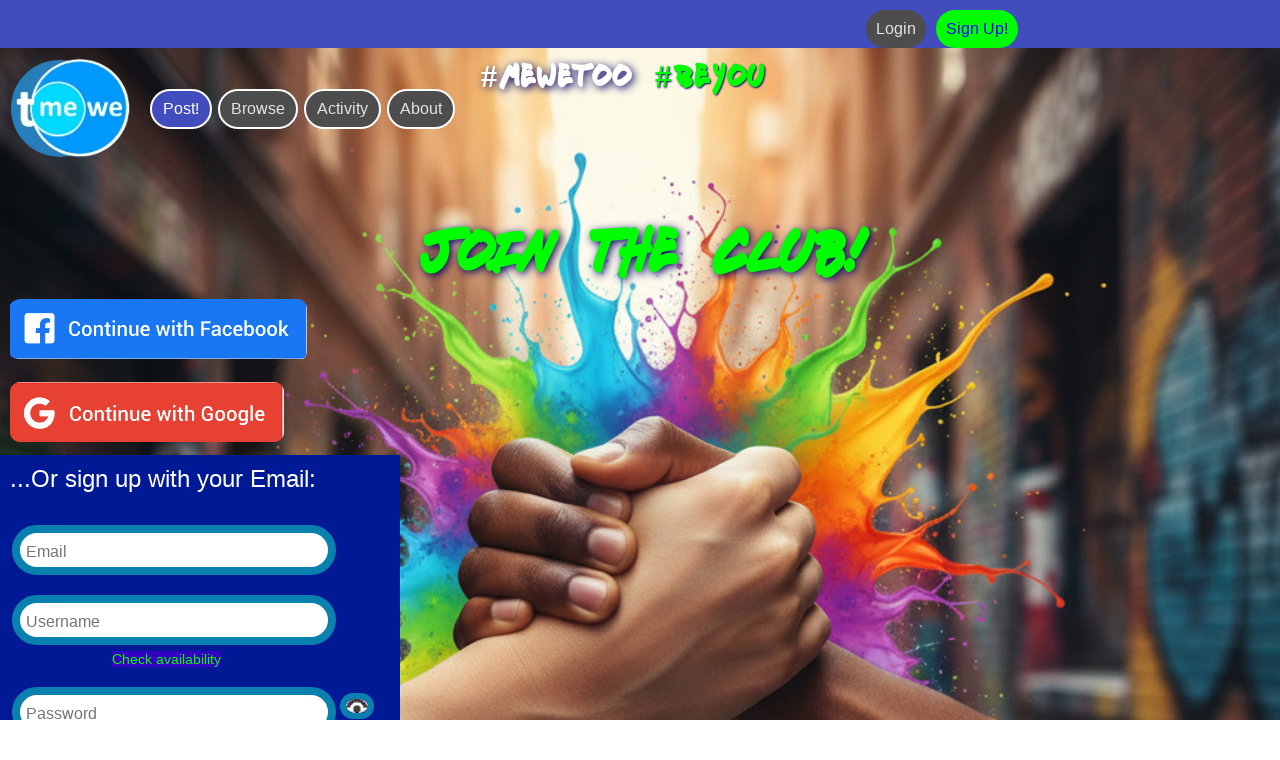

--- FILE ---
content_type: text/html; charset=UTF-8
request_url: https://www.mewetoo.com/?morep=2706-11326
body_size: 12048
content:

                               	
<!DOCTYPE html>
<html lang="en">
<head>
<meta http-equiv="Content-Type" content="text/html; charset=utf-8">
<meta name="generator" content="UltimateWB" />
<title>Me We Too - Find out who's like you! #mewetoo Create mini polls! | Connect with people on the little things...and the big things!</title>
<meta name="description" content="Join the club! Me We Too is a social networking app/website where you can connect with people on the little things...and the big things! find out who&#039;s like you! Post your thoughts, interests, experiences, likes, dislikes, and share about yourself.  Be you!  Vote &quot;me too&quot;, &quot;not me&quot;, or &quot;hmm&quot; and reply to member posts. Create your very own mini polls!"  />
<meta name="keywords" content="post,share,find out who&#039;s like you, me too, we too,me we too, social networking, find friends, find people with similar likes,mewetoo,mewe,metoo,be you,create poll,mini poll" /><meta http-equiv="X-UA-Compatible" content="IE=edge" >
<meta name="viewport" content="initial-scale=1" />
<link rel="shortcut icon" href="/favicon.ico"> 
<link rel="icon" type="image/ico" href="/favicon.ico">
<link media="screen" rel="stylesheet" href="/css/colorbox.css"/>
<script type="text/javascript" src="/js/jquery.min.js"></script>
<script type="text/javascript" src="/js/jquery.colorbox.js"></script>
<link href="/css/styles.css.php?stylesheetid=14&thl=none&thw=&thh=&thr=" rel="stylesheet" type="text/css" />
<script type="text/javascript" src="/js/menu.js.php?stylesheetid=14"></script>
<link rel="preload" href="/images/mewetoo-jointheclub45.webp" as="image">
 <meta property="og:url" content="https://www.mewetoo.com"> 
 <meta property="og:title" content="Me We Too - Find out who&#039;s like you! #mewetoo Create mini polls! | Connect with people on the little things...and the big things!"> 
 <meta property="og:image" content="https://www.mewetoo.com/images/mewetoo-logo.png">
 <meta property="og:type" content="mewetoo:shares">   
 <meta property="og:description" content="Join the club! Me We Too is a social networking app/website where you can connect with people on the little things...and the big things! find out who&#039;s like you! Post your thoughts, interests, experiences, likes, dislikes, and share about yourself.  Be you!  Vote &quot;me too&quot;, &quot;not me&quot;, or &quot;hmm&quot; and reply to member posts. Create your very own mini polls!">   

<meta property="fb:app_id" content="458583364157506" />         </head>
<body>
    		 <div id="container" class="container">
<div class="wrapper">
<div class="page">
<div class="headerwrapper"> 
<div class="header">
		 		 
<div class="top_content">
<div class="headertext">
		 <div class="floatleft clearboth width100 logintoph" style="margin-top: -10px;">
<div class="padding10">
<div class="expanddiv expandmargintop10" style="width: 80%; float: left; text-align: right;">
<div style="float: right;"><a href="/login"><div class="toploginbutton">Login</div></a>
<a href="/index"><div class="topsignupbutton">Sign Up!</div></a> 
 </div>
<link href="/css/hstyles.css.php" rel="stylesheet" type="text/css" />    					</div>
</div>
</div>
<div class="floatleft clearboth width100 bggrad">
<div class="floatleft expanddiv padding10">
<div style="text-align: center;"><a title="Me We Too" href="/"><picture><source srcset="/images/mewetoo-logo2.webp" type="image/webp"><img class="interactiveimg" title="Me We Too" src="/images/mewetoo-logo2.png" alt="Me We Too" width="120" height="100"></picture></a></div>
</div>
<div class="floatleft expanddiv padding10 expandmargintop10" style="margin-top: 45px;"><div id="menuwrapper" class="menuwrapper">
<div id="menu" class="menu">
	  <div id="ultmenu" class="solidblockmenu">
            <ul>			  <li><span id="menuleft2" class="menuleft2"></span></li>			                <li><a class="css101 selected" 
			  href="/index"  >			  
			  <span class="css101 selected">Post!</span></a></li>
			                <li><a class="css8 " 
			  href="/posts"  rel='menu8'>			  
			  <span class="css8 ">Browse</span></a></li>
			                <li><a class="css9 " 
			  href="/my-profile"  rel='menu9'>			  
			  <span class="css9 ">Activity</span></a></li>
			                <li><a class="css88 " 
			  href="/about"  rel='menu88'>			  
			  <span class="css88 ">About</span></a></li>
			  <li><span id="menuright2" class="menuright2"></span></li>			              </ul>
      </div>
	</div><div style="clear: both"></div></div></div>
<div class="floatleft expanddiv padding10 expandcenterdiv font32" style="color: #ffffff; text-shadow: 2px 2px 8px #000065; font-family: fresh_markerregular; letter-spacing: 4px; font-weight: bold;">#mewetoo <span style="color: #00ff00; text-shadow: 1px 1px 2px #000065;">#BeYou</span></div>
</div>		 </div>
		 </div>
		 <div style="clear: both"></div>
</div></div><div class="topmainadd"></div><div class="toptextfullwrapper"> 
<div class="toptextfull">
<div class="pagetext">
<div class="width100 clearboth floatleft">
<!--<p>-->    					<!--</p>-->
<div class="width100 clearboth floatleft bg1">
<div class="width100 font60" style="text-align: center; color: #00ff00; text-shadow: 2px 2px 8px #000065; margin-top: 40px; marign-bottom: 40px; font-style: italic; font-family: fresh_markerregular; letter-spacing: 4px; font-weight: bold;">Join the Club!</div>
<div class="indexleft expanddiv expandcenterdiv">
<div class="floatleft clearleft"><div class="floatleft clearboth width100">
<div class="floatleft padding10">	   <a class='fblogin' href="/fblogincallback1.php"><img src="/images/continue-with-facebook-button.png" alt="Login with Facebook" width="297" height="60"></a>
</div>
<div class="floatleft padding10"><a class='glogin' href='https://accounts.google.com/o/oauth2/auth?response_type=code&redirect_uri=https%3A%2F%2Fwww.mewetoo.com&client_id=811242608339.apps.googleusercontent.com&scope=https%3A%2F%2Fwww.googleapis.com%2Fauth%2Fuserinfo.profile+https%3A%2F%2Fwww.googleapis.com%2Fauth%2Fuserinfo.email&access_type=offline&approval_prompt=force'><img src='/images/continue-with-google-button.png' alt='Login with Facebook' width='274' height='60'></a></div>
</div>
<div class="floatleft clearboth width100" style="background-color: #001994;">
<div class="padding10 font24">...Or sign up with your Email:</div>
</div>					</div>
<div class="floatleft clearleft registerbox">            <div class="msg"></div>
			<div class="msg2"></div>
					<form name="register" id="register" method="post" action="">
				<input type="hidden" value="yes" id="sendreg" name="sendreg" />

			        <label><div class="field"> 
		 <div class="fieldrow">
		 		  <input placeholder="Email" name="memberfield1input" id="memberfield1input" type="text" value="" style="width:100%;max-width:300px;" />
		  	
		
					</div></div></label>
				<a name='username'></a>        <label><div class="field"> 
		 <div class="fieldrow">
		 		  <input placeholder="Username" name="memberfield2input" id="memberfield2input" type="text" value="" style="width:100%;max-width:300px;" onKeyUp="this.value=this.value.replace(/['&''%''*''@''!''<''>''('')''#''~''$''^''?''-''.'','':''/''\'';''`''=''+''|''[']/g,'')"/>
		  <div class='checkavailability'><a href='#/' onclick='ajaxFunction()'>Check availability</a></div><div id='usernamecheckdiv' class='msg'></div>	
		
					</div></div></label>
				        <label><div class="field"> 
		 <div class="fieldrow">
		 		  <input class="psinput" placeholder="Password" name="memberfield3input" id="memberfield3input" type="password" value="" style="width:100%;max-width:300px;" />
		  <i class="psicon" onclick="showps('memberfield3input','psicon')"><img src="/images/showicon.png" id="psicon" alt="Show Password" width="22" height="14"></i>	
		
					</div></div></label>
				        <label><div class="field"> 
		 <div class="fieldrow">
		 		 <select name="memberfield20input[]" id="memberfield20input"  >
			 <option value="">Select</option>
			  <option value="Afrikaans" >Afrikaans</option>
  <option value="Albanian" >Albanian</option>
  <option value="Amharic" >Amharic</option>
  <option value="Arabic" >Arabic</option>
  <option value="Armenian" >Armenian</option>
  <option value="Azeerbaijani" >Azeerbaijani</option>
  <option value="Basque" >Basque</option>
  <option value="Belarusian" >Belarusian</option>
  <option value="Bengali" >Bengali</option>
  <option value="Bosnian" >Bosnian</option>
  <option value="Bulgarian" >Bulgarian</option>
  <option value="Catalan" >Catalan</option>
  <option value="Cebuano" >Cebuano</option>
  <option value="Chinese (Simplified)" >Chinese (Simplified)</option>
  <option value="Chinese (Traditional)" >Chinese (Traditional)</option>
  <option value="Corsican" >Corsican</option>
  <option value="Croatian" >Croatian</option>
  <option value="Czech" >Czech</option>
  <option value="Danish" >Danish</option>
  <option value="Dutch" >Dutch</option>
  <option value="English" selected>English</option>
  <option value="Esperanto" >Esperanto</option>
  <option value="Estonian" >Estonian</option>
  <option value="Finnish" >Finnish</option>
  <option value="French" >French</option>
  <option value="Frisian" >Frisian</option>
  <option value="Galician" >Galician</option>
  <option value="Georgian" >Georgian</option>
  <option value="German" >German</option>
  <option value="Greek" >Greek</option>
  <option value="Gujarati" >Gujarati</option>
  <option value="Haitian Creole" >Haitian Creole</option>
  <option value="Hausa" >Hausa</option>
  <option value="Hawaiian" >Hawaiian</option>
  <option value="Hebrew" >Hebrew</option>
  <option value="Hindi" >Hindi</option>
  <option value="Hmong" >Hmong</option>
  <option value="Hungarian" >Hungarian</option>
  <option value="Icelandic" >Icelandic</option>
  <option value="Igbo" >Igbo</option>
  <option value="Indonesian" >Indonesian</option>
  <option value="Irish" >Irish</option>
  <option value="Italian" >Italian</option>
  <option value="Japanese" >Japanese</option>
  <option value="Javanese" >Javanese</option>
  <option value="Kannada" >Kannada</option>
  <option value="Kazakh" >Kazakh</option>
  <option value="Khmer" >Khmer</option>
  <option value="Korean" >Korean</option>
  <option value="Kurdish" >Kurdish</option>
  <option value="Kyrgyz" >Kyrgyz</option>
  <option value="Lao" >Lao</option>
  <option value="Latin" >Latin</option>
  <option value="Latvian" >Latvian</option>
  <option value="Lithuanian" >Lithuanian</option>
  <option value="Luxembourgish" >Luxembourgish</option>
  <option value="Macedonian" >Macedonian</option>
  <option value="Malagasy" >Malagasy</option>
  <option value="Malay" >Malay</option>
  <option value="Malayalam" >Malayalam</option>
  <option value="Maltese" >Maltese</option>
  <option value="Maori" >Maori</option>
  <option value="Marathi" >Marathi</option>
  <option value="Mongolian" >Mongolian</option>
  <option value="Myanmar (Burmese)" >Myanmar (Burmese)</option>
  <option value="Nepali" >Nepali</option>
  <option value="Norwegian" >Norwegian</option>
  <option value="Nyanja (Chichewa)" >Nyanja (Chichewa)</option>
  <option value="Pashto" >Pashto</option>
  <option value="Persian (Farsi)" >Persian (Farsi)</option>
  <option value="Polish" >Polish</option>
  <option value="Portuguese" >Portuguese</option>
  <option value="Punjabi" >Punjabi</option>
  <option value="Romanian" >Romanian</option>
  <option value="Russian" >Russian</option>
  <option value="Samoan" >Samoan</option>
  <option value="Scots Gaelic" >Scots Gaelic</option>
  <option value="Serbian" >Serbian</option>
  <option value="Sesotho" >Sesotho</option>
  <option value="Shona" >Shona</option>
  <option value="Sindhi" >Sindhi</option>
  <option value="Sinhala (Sinhalese)" >Sinhala (Sinhalese)</option>
  <option value="Slovak" >Slovak</option>
  <option value="Slovenian" >Slovenian</option>
  <option value="Somali" >Somali</option>
  <option value="Spanish" >Spanish</option>
  <option value="Sundanese" >Sundanese</option>
  <option value="Swahili" >Swahili</option>
  <option value="Swedish" >Swedish</option>
  <option value="Tagalog" >Tagalog</option>
  <option value="Tajik" >Tajik</option>
  <option value="Tamil" >Tamil</option>
  <option value="Telugu" >Telugu</option>
  <option value="Thai" >Thai</option>
  <option value="Turkish" >Turkish</option>
  <option value="Ukrainian" >Ukrainian</option>
  <option value="Urdu" >Urdu</option>
  <option value="Uzbek" >Uzbek</option>
  <option value="Vietnamese" >Vietnamese</option>
  <option value="Welsh" >Welsh</option>
  <option value="Xhosa" >Xhosa</option>
  <option value="Yiddish" >Yiddish</option>
  <option value="Yoruba" >Yoruba</option>
  <option value="Zulu" >Zulu</option>
 
			 </select>
		    	
		
					</div></div></label>
								 <label><div class="field nospam">
<div class="subtext1">
Leave this empty:</div>
<div class="subtext2">
<input type="text" name="url" id="url" /></div>
</div></label>
<script type="text/javascript">
if(typeof showps != 'function'){
function showps(id,val) {
  var a = document.getElementById(id);
  var b = document.getElementById(val);
  if (a.type == "password") {
    a.type = "text";
    b.src = "/images/hideicon.png";
  } else {
    a.type = "password";
    b.src = "/images/showicon.png";
  }
}}

if(typeof showps2 != 'function'){
function showps2(id,id2) {
  var x = document.getElementById(id);
  if (x.type === "password") {
    x.type = "text";
  } else {
    x.type = "password";
  }
  
  if (id2!='') {
  var y = document.getElementById(id2);
  if (y.type === "password") {
    y.type = "text";
  } else {
    y.type = "password";
  }
}  
  }
}
</script>
		<br>
		<div class="fieldrow" id="registersubmitbutton">
 <input type="submit" name="registersubmit" class="formbutton" value=" Sign Up! " onclick="return checkform7();this.disabled=true;"/>
			</div>
			</form>
<script language="javascript" type="text/javascript">
	function ajaxFunction(){
	var ajaxRequest;  
	try{
		ajaxRequest = new XMLHttpRequest();
	} catch (e){
		try{
			ajaxRequest = new ActiveXObject("Msxml2.XMLHTTP");
		} catch (e) {
			try{
				ajaxRequest = new ActiveXObject("Microsoft.XMLHTTP");
			} catch (e){
				alert("Your browser broke!");
				return false;
			}
		}
	}
	ajaxRequest.onreadystatechange = function(){
		if(ajaxRequest.readyState == 4){
			var ajaxDisplay = document.getElementById('usernamecheckdiv');
			ajaxDisplay.innerHTML = ajaxRequest.responseText;
		}
				 if(ajaxRequest.readyState==1||ajaxRequest.readyState==2||ajaxRequest.readyState==3)
	 {
		 document.getElementById('usernamecheckdiv').innerHTML='<img src="/images/loading2.gif" border="0" />';
	 } 	}
	var username = document.getElementById('memberfield2input').value;
	var queryString = "?username=" + encodeURIComponent(username);
	ajaxRequest.open("GET", "/checkusername.php" + queryString, true);
	ajaxRequest.send(null); 
}

function checkform7(){
	if (document.getElementById("memberfield1input").value.trim() == "") 
		 {
		 	alert("Please enter Email");
			document.getElementById("memberfield1input").style.backgroundColor="#CCFFFF";
			document.getElementById("memberfield1input").focus()
			return false;
		 }
		 	if (document.getElementById("memberfield2input").value.trim() == "") 
		 {
		 	alert("Please enter Username");
			document.getElementById("memberfield2input").style.backgroundColor="#CCFFFF";
			document.getElementById("memberfield2input").focus()
			return false;
		 }
		 		 if(document.getElementById("memberfield2input").length < 6) {
		 	alert("Username must be between 6 and 30 characters.");
			document.getElementById("memberfield2input").style.backgroundColor="#CCFFFF";
			document.getElementById("memberfield2input").focus()
			return false;
		 }
		 		 if(document.getElementById("memberfield2input").length > 30) {
		 	alert("Username must be between 6 and 30 characters.");
			document.getElementById("memberfield2input").style.backgroundColor="#CCFFFF";
			document.getElementById("memberfield2input").focus()
			return false;
		 }
		 	if (document.getElementById("memberfield3input").value.trim() == "") 
		 {
		 	alert("Please enter Password");
			document.getElementById("memberfield3input").style.backgroundColor="#CCFFFF";
			document.getElementById("memberfield3input").focus()
			return false;
		 }
		 		 if(document.getElementById("memberfield3input").length < 8) {
		 	alert("Password must be between 8-30 characters.");
			document.getElementById("memberfield3input").style.backgroundColor="#CCFFFF";
			document.getElementById("memberfield3input").focus()
			return false;
		 }
		 		 if(document.getElementById("memberfield3input").length > 30) {
		 	alert("Password must be between 8-30 characters.");
			document.getElementById("memberfield3input").style.backgroundColor="#CCFFFF";
			document.getElementById("memberfield3input").focus()
			return false;
		 }
		 		var emailfilter=/^\w+[\+\.\w-]*@([\w-]+\.)*\w+[\w-]*\.([a-z]{2,4}|\d+)$/i;
		var returnval=emailfilter.test(document.getElementById("memberfield1input").value.trim());
if (returnval==false){
alert("Please enter a valid email address.");
document.getElementById("memberfield1input").style.backgroundColor="#CCFFFF";
document.getElementById("memberfield1input").focus()
return false;
}
return true;
}
</script>
<div class="registerterms">By joining, you are indicating that you are at least 13 years old and have read and agree to the <a href="/terms-of-service.php" target="_blank" rel="noopener">Terms Of Service</a></div>
</div>
<div class="floatleft clearboth width100 margintop20"><div class="width100 clearboth floatleft">
<a href="https://play.google.com/store/apps/details?id=com.mewetoo" target="_blank" rel="noopener"><picture><source srcset="/images/get-it-on-google-play.webp" type="image/webp"><img style="padding: 10px; vertical-align: middle;" src="/images/get-it-on-google-play.png" alt="Get app on Google Play" width="170" height="64" loading="lazy"></picture></a> <a href="https://itunes.apple.com/us/app/me-we-too/id1225486114" target="_blank" rel="noopener"><picture><source srcset="/images/download-on-the-app-store.webp" type="image/webp"><img style="padding: 10px; vertical-align: middle;" src="/images/download-on-the-app-store.png" alt="Download app on the Apple store" width="170" height="73" loading="lazy"></picture></a></div>  					</div>
</div>
</div>
</div>
<div class="floatleft clearboth width100 font50" style="text-align: center; font-family: fresh_markerregular; letter-spacing: 4px; background-color: #000000; color: #0f6aa6; padding-top: 80px; padding-bottom: 40px;">Connect with people on the little things...</div>
<div class="width100 clearboth floatleft indexbg3" style="background-color: #000000;">
<div class="width60 expanddiv margintop20" style="margin: 0 auto; margin-top: 20px; margin-bottom: 20px;"><video width="100%" autoplay muted controls controlsList="nodownload" loading="lazy">
  <source src="/images/mewetoo-video.mp4" type="video/mp4">
<track src="/eng.vtt" kind="captions" srclang="en" label="English" default />
Your browser does not support the video tag.
</video>             					</div>
</div>
<div class="floatleft clearboth width100 font50" style="text-align: center; font-family: fresh_markerregular; letter-spacing: 4px; background-color: #000000; color: #0f6aa6; padding-top: 40px; padding-bottom: 40px;">...And the big things.</div>
<div class="width100 clearboth floatleft indexbg3">
<div class="width90 expanddiv indexright2" style="margin: 0 auto;">
<div class="padding20"><!--
<div class="indexpurple">Wonder if someone else experienced IT too?</div>
<div class="indexgreen">How many people do THAT the same way?</div>
<div class="indexpink">Who also thinks THIS?</div>
<div class="indexaqua">Likes THAT...</div>
<div class="indexgold">Believes THAT?</div>
<div class="indexblue">Enjoys doing THIS ..</div>-->
<div class="clearboth width100 font40" style="text-align: center; padding-top: 20px; font-style: italic; color: #0f6aa6;">Connect with members worldwide<br>&amp; make new friends!</div>
<div class="clearboth width100 font40 margintop20" style="font-family: fresh_markerregular; letter-spacing: 4px; text-align: center;">Find out who's like you<br>with user-generated mini polls...</div>
<div class="floatleft clearboth width100" style="text-align: center; margin: 0 auto; display: table;">
<div class="padding20"><picture><source srcset="/images/friends3.webp" type="image/webp"><img src="/images/friends3.jpg" alt="Friendship is born at that moment when one person says to another: What! You too? I thought I was the only one! -C.S. Lewis" width="500" height="375" loading="lazy"></picture></div>
</div>
</div>
</div>
</div>
<div><div class="floatleft clearboth width100">
<div class="floatleft">
<div class="floatleft clearboth width100 bginfo3 font40">
<div class="padding10" style="padding-top: 40px;">Share</div>
</div>
<div class="floatleft clearboth width100" style="font-size: 20px; text-align: center;">
<div class="padding20" style="padding-top: 15px; padding-bottom: 20px;">who you are, what's on your mind, what you're doing, what you like/don't like, events in your life, your opinions ...</div>
</div>
<div class="floatleft clearboth width100 paddingtop20 font40" style="text-align: center; padding-bottom: 20px;"><span style="color: #1f8cf1; font-style: italic;">Silly or serious, or just because.</span></div>
<div class="margintop20 floatleft clearboth width100 marginbottom20 bginfo">
<div class="floatleft width30 expanddiv" style="background-color: #ffffff; margin: 1%; border-radius: 25px;">
<div class="bginfo2 font40">Vote on Posts</div>
<div style="float: left; padding: 10px; font-size: 20px;"><img title="Vote Me Too on Me We Too!" src="/images/metooicon.jpg" alt="Vote Me Too on Me We Too!" width="35" height="35" loading="lazy">&nbsp;<span style="font-size: 20px;">Me Too</span> &rarr;&nbsp;<img title="Vote Me Too on Me We Too!" src="/images/metooicon2.jpg" alt="Vote Me Too on Me We Too!" width="35" height="35" loading="lazy"><br><br><img title="Vote Hmm on Me We Too!" src="/images/hmmicon.jpg" alt="Vote Hmm on Me We Too!" width="35" height="35" loading="lazy">&nbsp;<span style="font-size: 20px;">Hmm</span> &rarr;&nbsp;<img title="Vote Hmm on Me We Too!" src="/images/hmmicon2.jpg" alt="Vote Hmm on Me We Too!" width="35" height="35" loading="lazy"><br>when you're not sure/don't know, or half agree<br><br><img title="Vote Not Me on Me We Too!" src="/images/notmeicon.jpg" alt="Vote Not Me on Me We Too!" width="35" height="35" loading="lazy">&nbsp;<span style="font-size: 20px;">Not Me</span> &rarr;&nbsp;<img title="Vote Not Me on Me We Too!" src="/images/notmeicon2.jpg" alt="Vote Not Me on Me We Too!" width="35" height="35" loading="lazy"></div>
<div class="clearboth" style="margin: 0px auto; display: table; text-align: center; font-size: 20px;">After voting, you can find out who made the post, and who/how many voted what (usernames). Check your "We Circle" for your connections. Fan, friend, and message who you'd like.<br><br></div>
</div>
<div class="floatleft width30 expanddiv" style="background-color: #ffffff; margin: 1%; border-radius: 25px;">
<div class="bginfo2 font40">Reply to Posts</div>
<div style="float: left; padding: 10px; font-size: 20px;"><img title="Reply More" src="/images/moreicon.jpg" alt="Reply More" width="35" height="35" loading="lazy">&nbsp;<span style="font-size: 20px;">Post More</span><br><br><img title="Reply Related" src="/images/relatedicon.jpg" alt="Reply Related" width="35" height="35" loading="lazy">&nbsp;<span style="font-size: 20px;">Post Related</span><br><br><img title="Reply 
Opposite" src="/images/oppositeicon.jpg" alt="Reply Opposite" width="35" height="35" loading="lazy">&nbsp;<span style="font-size: 20px;">Post Opposite</span> <br><br><img title="Comment on Post" src="/images/commenticon.jpg" alt="Comment on Post" width="35" height="35" loading="lazy">&nbsp;<span style="font-size: 20px;">Comment<br><br></span></div>
</div>
<div class="floatleft width30 expanddiv" style="background-color: #ffffff; margin: 1%; border-radius: 25px;">
<div class="bginfo2 font40">Translate Posts</div>
<div style="float: left; padding: 10px; font-size: 20px;"><img src="/images/translate-icon.png" alt="translate" width="35" height="31" loading="lazy">&nbsp;= Translate button! You can choose your preferred language on sign up &amp; on your Edit Profile page. Just click on the translate button for posts you want translated to your preferred language.<br><br></div>
<div style="float: left; padding: 10px; font-size: 20px;">Download the app on <a href="https://play.google.com/store/apps/details?id=com.mewetoo" target="_blank" rel="noopener">Google Play</a> or the <a href="https://itunes.apple.com/us/app/me-we-too/id1225486114" target="_blank" rel="noopener">App Store</a> to use the Me We Too app in any of 104 languages!</div>
<div style="float: left; padding: 10px; font-size: 20px;">&nbsp;</div>
</div>
</div>
</div>
</div>					</div>
<p></p>
<div class="width100 clearboth floatleft margintop20">
<div class="indexright expanddiv margintop20"><div class="msg margintop20" style="font-size:24px">Login to post and vote!</div> 					</div>
<div class="indexbg2 expanddiv expandmargintop10" style="width: 44%; float: left; padding-left: 10px;"><div class="postssearch" style="padding-left:10px;margin-bottom:20px;">
<label>Search: <input type="text" name="searchval" id="searchval" value=""></label> 
<input class="formbutton padded" type="submit" name="searchbutton" id="searchbutton" value="Go" onclick="showpostscat1('','','0',document.getElementById('searchval').value)"></label>
<input class="formbutton2 padded" type="submit" name="searchbutton2" id="searchbutton2" value="Clear" onclick="showpostscat1('','','0','')">
</div>
<div class="postscat2">
<label>Category: &nbsp;<select name="cpcat1" id="cpcat1" onchange="showpostscat1('','',this.value,'')">
<option value="">All</option>
<option value="16">Arts & Humanities</option><option value="17">Beauty & Style</option><option value="18">Business & Finance</option><option value="19">Cars & Transportation</option><option value="20">Education & School</option><option value="21">Entertainment, Music, Radio</option><option value="22">Environment</option><option value="23">Family, Friends, Relationships, Dating</option><option value="24">Fears & Phobias</option><option value="25">Food & Drink</option><option value="26">Games & Recreation</option><option value="27">Health & Fitness</option><option value="28">Hobbies</option><option value="29">Home & Garden</option><option value="30">Internet</option><option value="31">Local Businesses</option><option value="32">News & Events</option><option value="33">Personal Habits & Traits</option><option value="34">Pets & Animals</option><option value="35">Philosophy</option><option value="36">Politics & Government</option><option value="37">Products</option><option value="38">Society & Culture</option><option value="39">Sports</option><option value="40">Technology</option><option value="41">Travel</option><option value="42">TV Shows & Movies</option><option value="43">Other, Miscellaneous</option></select></label></div>
<script>
function showpostscat1(pg,sortorder,cat,searchval) {
    var queryString = "/posts?postspg=" + pg + "&sortorder=" + sortorder + "&cpcat=" +cat + "&searchval=" +searchval;
    
    window.location.href=queryString;
}
</script><div class="floatleft clearboth width100" style="margin-top:20px;font-weight:bold;background-color:#007FD4;border-radius:25px;color:#ffffff;font-size:20px;margin-bottom:10px;"><div class="padding10">Random Posts...</div></div><div class="floatleft clearboth width95"><script language="javascript" type="text/javascript">
function updatepostvote(postid,type,pageid) {
var ajaxRequest;  
	try{
		ajaxRequest = new XMLHttpRequest();
	} catch (e){
		try{
			ajaxRequest = new ActiveXObject("Msxml2.XMLHTTP");
		} catch (e) {
			try{
				ajaxRequest = new ActiveXObject("Microsoft.XMLHTTP");
			} catch (e){
				alert("Your browser broke!");
				return false;
			}
		}
	}
	ajaxRequest.onreadystatechange = function(){
		if(ajaxRequest.readyState == 4){
			var ajaxDisplay = document.getElementById('voteiconsdiv-'+postid);
			ajaxDisplay.innerHTML = ajaxRequest.responseText;
			updatepostphoto(postid,pageid);
			
			if (pageid==60) {
			showpostfavs(postid,1);
showpostvotes(postid,'metoos',1);
showpostvotes(postid,'hmms',1);
showpostvotes(postid,'notmes',1);
var relid='c-'+parseInt(postid);
showcomments(pageid,relid,document.getElementById('commentsort').value,document.getElementById('commentspg').value);
			}
			
		}
				 if(ajaxRequest.readyState==1||ajaxRequest.readyState==2||ajaxRequest.readyState==3)
	 {
		 document.getElementById('voteiconsdiv-'+postid).innerHTML='<img src="/images/loading2.gif" border="0" />';
	 } 	}
	var queryString = "?postid=" + postid + "&type=" + type + "&pageid=" +pageid;
	ajaxRequest.open("GET", "/mewetoo-updatevote.php" + queryString, true);
	ajaxRequest.send(null); 
}
function updatepostfav(postid,pageid) {
var ajaxRequest;  
	try{
		ajaxRequest = new XMLHttpRequest();
	} catch (e){
		try{
			ajaxRequest = new ActiveXObject("Msxml2.XMLHTTP");
		} catch (e) {
			try{
				ajaxRequest = new ActiveXObject("Microsoft.XMLHTTP");
			} catch (e){
				alert("Your browser broke!");
				return false;
			}
		}
	}
	ajaxRequest.onreadystatechange = function(){
		if(ajaxRequest.readyState == 4){
			var ajaxDisplay = document.getElementById('favicondiv-'+postid);
			ajaxDisplay.innerHTML = ajaxRequest.responseText;
						if (pageid==60) {
			showpostfavs(postid,1);
			}
		}
				 if(ajaxRequest.readyState==1||ajaxRequest.readyState==2||ajaxRequest.readyState==3)
	 {
		 document.getElementById('favicondiv-'+postid).innerHTML='<img src="/images/loading2.gif" border="0" />';
	 } 	}
	var queryString = "?postid=" + postid + "&pageid=" + pageid;
	ajaxRequest.open("GET", "/mewetoo-updatefav.php" + queryString, true);
	ajaxRequest.send(null); 
}
function updatepostphoto(postid,pageid) {
var ajaxRequest;  
	try{
		ajaxRequest = new XMLHttpRequest();
	} catch (e){
		try{
			ajaxRequest = new ActiveXObject("Msxml2.XMLHTTP");
		} catch (e) {
			try{
				ajaxRequest = new ActiveXObject("Microsoft.XMLHTTP");
			} catch (e){
				alert("Your browser broke!");
				return false;
			}
		}
	}
	ajaxRequest.onreadystatechange = function(){
		if(ajaxRequest.readyState == 4){
			var ajaxDisplay = document.getElementById('postimagediv-'+postid);
			ajaxDisplay.innerHTML = ajaxRequest.responseText;
		}
				 if(ajaxRequest.readyState==1||ajaxRequest.readyState==2||ajaxRequest.readyState==3)
	 {
		 document.getElementById('postimagediv-'+postid).innerHTML='<img src="/images/loading2.gif" border="0" />';
	 } 	}
	var queryString = "?postid=" + postid + "&pageid=" +pageid;
	ajaxRequest.open("GET", "/mewetoo-updatephoto.php" + queryString, true);
	ajaxRequest.send(null); 
}

function showtranslate(postid) {
var ajaxRequest;  
	try{
		ajaxRequest = new XMLHttpRequest();
	} catch (e){
		try{
			ajaxRequest = new ActiveXObject("Msxml2.XMLHTTP");
		} catch (e) {
			try{
				ajaxRequest = new ActiveXObject("Microsoft.XMLHTTP");
			} catch (e){
				alert("Your browser broke!");
				return false;
			}
		}
	}
	ajaxRequest.onreadystatechange = function(){
		if(ajaxRequest.readyState == 4){
			var ajaxDisplay = document.getElementById('translatediv'+postid);
			ajaxDisplay.innerHTML = ajaxRequest.responseText;
		}
				 if(ajaxRequest.readyState==1||ajaxRequest.readyState==2||ajaxRequest.readyState==3)
	 {
		 document.getElementById('translatediv'+postid).innerHTML='<img src="/images/loading2.gif" border="0" />';
	 } 	}
	var queryString = "?postid=" + postid;
	ajaxRequest.open("GET", "/mewetoo-showtranslation.php" + queryString, true);
	ajaxRequest.send(null); 
}

$(document.body).delegate('.editspg', 'click', function(e) {  
    e.preventDefault();  
    $('.editspg').colorbox({width:"95%", height:"95%", iframe:true})  
});
</script><div id="postdiv5949" class="posts"><div id="postimagediv-5949-20133" class="postsimagediv"><div class="postsimage">
	<img src="/resize.php?image=images/whoicon.png&w=100&h=100" alt="Who? Vote to find out!" width="100" height="100"></a></div>
	<div class="postslink">Who? Vote to find out!</div></div><div class="postscontentdiv"><div class="postcontentindex"><a class="postscontentl" href="/post/5949-20133/i-have-learned-the-importance-of-risking-and-i-am">I have learned the importance of risking and I am ready to make a risk of any measure.</a></div><div class="translate" id="translatediv5949-20133"><a onclick="showtranslate('5949-20133');" href="#/"><img src="/images/translate-icon.png" alt=" translation" width="35" height="31"> </a></div><div class="postsbottom"><div class="postscategory"><a class="postscategory" href="/business-finance">Business & Finance</a></div><div class="postsdate">(7 years ago)</div></div><div class="postsicons"><div id="favicondiv-5949-20133" class="favicondiv"><a href="#/" onclick="updatepostfav('5949-20133','101')"><img class="fav" src="/images/favoriteicon.jpg" alt="Favorite!" title="Favorite!" width="35" height="35"></a>0</div> 
<div id="voteiconsdiv-5949-20133" class="voteiconsdiv"><a href="#/" onclick="updatepostvote('5949-20133','1','101')"><img class="metoo" src="/images/metooicon.jpg" alt="Me Too!" title="Me Too!" width="35" height="35"></a>?  
<a href="#/" onclick="updatepostvote('5949-20133','0','101')"><img class="hmm" src="/images/hmmicon.jpg" alt="Hmm!" title="Hmm!" width="35" height="35"></a>?  
<a href="#/" onclick="updatepostvote('5949-20133','-1','101')"><img class="notme" src="/images/notmeicon.jpg" alt="Not Me!" title="Not Me!" width="35" height="35"></a>?</div> 
<div class="posticonsdiv"><a href="/?morep=5949-20133"><img class="morep" src="/images/moreicon.jpg" alt="Post 'More'!" title="Post 'More'!" width="35" height="35"></a>0  
<a href="/?relp=5949-20133"><img class="relp" src="/images/relatedicon.jpg" alt="Post 'Related'!" title="Post 'Related'!" width="35" height="35"></a>0  
<a href="/?oppp=5949-20133"><img class="oppp" src="/images/oppositeicon.jpg" alt="Post 'Opposite'!" title="Post 'Opposite'!" width="35" height="35"></a>0  
<a href="/post/5949-20133/i-have-learned-the-importance-of-risking-and-i-am#commentssection"><img class="relp2" src="/images/commenticon.jpg" alt="Comment!" title="Comment" width="35" height="35"></a>1</div></div></div></div><div id="postdiv1217" class="posts"><div id="postimagediv-1217-56943" class="postsimagediv"><div class="postsimage">
	<img src="/resize.php?image=images/whoicon.png&w=100&h=100" alt="Who? Vote to find out!" width="100" height="100"></a></div>
	<div class="postslink">Who? Vote to find out!</div></div><div class="postscontentdiv"><div class="postcontentindex"><a class="postscontentl" href="/post/1217-56943/splash-brothers-are-cool-warriors">Splash brothers are cool! #warriors</a></div><div class="translate" id="translatediv1217-56943"><a onclick="showtranslate('1217-56943');" href="#/"><img src="/images/translate-icon.png" alt=" translation" width="35" height="31"> </a></div><div class="postsbottom"><div class="postscategory"><a class="postscategory" href="/sports">Sports</a></div><div class="postsdate">(8 years ago)</div></div><div class="postsicons"><div id="favicondiv-1217-56943" class="favicondiv"><a href="#/" onclick="updatepostfav('1217-56943','101')"><img class="fav" src="/images/favoriteicon.jpg" alt="Favorite!" title="Favorite!" width="35" height="35"></a>0</div> 
<div id="voteiconsdiv-1217-56943" class="voteiconsdiv"><a href="#/" onclick="updatepostvote('1217-56943','1','101')"><img class="metoo" src="/images/metooicon.jpg" alt="Me Too!" title="Me Too!" width="35" height="35"></a>?  
<a href="#/" onclick="updatepostvote('1217-56943','0','101')"><img class="hmm" src="/images/hmmicon.jpg" alt="Hmm!" title="Hmm!" width="35" height="35"></a>?  
<a href="#/" onclick="updatepostvote('1217-56943','-1','101')"><img class="notme" src="/images/notmeicon.jpg" alt="Not Me!" title="Not Me!" width="35" height="35"></a>?</div> 
<div class="posticonsdiv"><a href="/?morep=1217-56943"><img class="morep" src="/images/moreicon.jpg" alt="Post 'More'!" title="Post 'More'!" width="35" height="35"></a>0  
<a href="/?relp=1217-56943"><img class="relp" src="/images/relatedicon.jpg" alt="Post 'Related'!" title="Post 'Related'!" width="35" height="35"></a>0  
<a href="/?oppp=1217-56943"><img class="oppp" src="/images/oppositeicon.jpg" alt="Post 'Opposite'!" title="Post 'Opposite'!" width="35" height="35"></a>0  
<a href="/post/1217-56943/splash-brothers-are-cool-warriors#commentssection"><img class="relp2" src="/images/commenticon.jpg" alt="Comment!" title="Comment" width="35" height="35"></a>0</div></div></div></div><div id="postdiv8863" class="posts"><div id="postimagediv-8863-40714" class="postsimagediv"><div class="postsimage">
	<img src="/resize.php?image=images/whoicon.png&w=100&h=100" alt="Who? Vote to find out!" width="100" height="100"></a></div>
	<div class="postslink">Who? Vote to find out!</div></div><div class="postscontentdiv"><div class="postcontentindex"><a class="postscontentl" href="/post/8863-40714/i-dont-forget-that-kleenex-and-q-tips-are">I don&#039;t forget that Kleenex and Q-Tips are brand names, but I use the words like they aren&#039;t lol</a></div><div class="translate" id="translatediv8863-40714"><a onclick="showtranslate('8863-40714');" href="#/"><img src="/images/translate-icon.png" alt=" translation" width="35" height="31"> </a></div><div class="postsbottom"><div class="postscategory"><a class="postscategory" href="/business-finance">Business & Finance</a></div><div class="postsdate">(3 years ago)</div></div><div class="postsadds">Related to: <a href="/post/2234-40074/i-often-forget-that-kleenex-and-q-tips-are-brand">I often forget that Kleenex and Q-Tips are brand n...</a></div><div class="postsicons"><div id="favicondiv-8863-40714" class="favicondiv"><a href="#/" onclick="updatepostfav('8863-40714','101')"><img class="fav" src="/images/favoriteicon.jpg" alt="Favorite!" title="Favorite!" width="35" height="35"></a>0</div> 
<div id="voteiconsdiv-8863-40714" class="voteiconsdiv"><a href="#/" onclick="updatepostvote('8863-40714','1','101')"><img class="metoo" src="/images/metooicon.jpg" alt="Me Too!" title="Me Too!" width="35" height="35"></a>?  
<a href="#/" onclick="updatepostvote('8863-40714','0','101')"><img class="hmm" src="/images/hmmicon.jpg" alt="Hmm!" title="Hmm!" width="35" height="35"></a>?  
<a href="#/" onclick="updatepostvote('8863-40714','-1','101')"><img class="notme" src="/images/notmeicon.jpg" alt="Not Me!" title="Not Me!" width="35" height="35"></a>?</div> 
<div class="posticonsdiv"><a href="/?morep=8863-40714"><img class="morep" src="/images/moreicon.jpg" alt="Post 'More'!" title="Post 'More'!" width="35" height="35"></a>0  
<a href="/?relp=8863-40714"><img class="relp" src="/images/relatedicon.jpg" alt="Post 'Related'!" title="Post 'Related'!" width="35" height="35"></a>1  
<a href="/?oppp=8863-40714"><img class="oppp" src="/images/oppositeicon.jpg" alt="Post 'Opposite'!" title="Post 'Opposite'!" width="35" height="35"></a>0  
<a href="/post/8863-40714/i-dont-forget-that-kleenex-and-q-tips-are#commentssection"><img class="relp2" src="/images/commenticon.jpg" alt="Comment!" title="Comment" width="35" height="35"></a>0</div></div></div></div><div id="postdiv9125" class="posts"><div id="postimagediv-9125-99932" class="postsimagediv"><div class="postsimage">
	<img src="/resize.php?image=images/whoicon.png&w=100&h=100" alt="Who? Vote to find out!" width="100" height="100"></a></div>
	<div class="postslink">Who? Vote to find out!</div></div><div class="postscontentdiv"><div class="postcontentindex"><a class="postscontentl" href="/post/9125-99932/between-joe-biden-and-donald-trump-biden-should-win-the">Between Joe Biden and Donald Trump, Biden should win the presidency again in 2024.</a></div><div class="translate" id="translatediv9125-99932"><a onclick="showtranslate('9125-99932');" href="#/"><img src="/images/translate-icon.png" alt=" translation" width="35" height="31"> </a></div><div class="postsbottom"><div class="postscategory"><a class="postscategory" href="/politics-government">Politics & Government</a></div><div class="postsdate">(1 year ago)</div></div><div class="postsicons"><div id="favicondiv-9125-99932" class="favicondiv"><a href="#/" onclick="updatepostfav('9125-99932','101')"><img class="fav" src="/images/favoriteicon.jpg" alt="Favorite!" title="Favorite!" width="35" height="35"></a>0</div> 
<div id="voteiconsdiv-9125-99932" class="voteiconsdiv"><a href="#/" onclick="updatepostvote('9125-99932','1','101')"><img class="metoo" src="/images/metooicon.jpg" alt="Me Too!" title="Me Too!" width="35" height="35"></a>?  
<a href="#/" onclick="updatepostvote('9125-99932','0','101')"><img class="hmm" src="/images/hmmicon.jpg" alt="Hmm!" title="Hmm!" width="35" height="35"></a>?  
<a href="#/" onclick="updatepostvote('9125-99932','-1','101')"><img class="notme" src="/images/notmeicon.jpg" alt="Not Me!" title="Not Me!" width="35" height="35"></a>?</div> 
<div class="posticonsdiv"><a href="/?morep=9125-99932"><img class="morep" src="/images/moreicon.jpg" alt="Post 'More'!" title="Post 'More'!" width="35" height="35"></a>2  
<a href="/?relp=9125-99932"><img class="relp" src="/images/relatedicon.jpg" alt="Post 'Related'!" title="Post 'Related'!" width="35" height="35"></a>0  
<a href="/?oppp=9125-99932"><img class="oppp" src="/images/oppositeicon.jpg" alt="Post 'Opposite'!" title="Post 'Opposite'!" width="35" height="35"></a>0  
<a href="/post/9125-99932/between-joe-biden-and-donald-trump-biden-should-win-the#commentssection"><img class="relp2" src="/images/commenticon.jpg" alt="Comment!" title="Comment" width="35" height="35"></a>0</div></div></div></div><div id="postdiv5969" class="posts"><div id="postimagediv-5969-25189" class="postsimagediv"><div class="postsimage">
	<img src="/resize.php?image=images/whoicon.png&w=100&h=100" alt="Who? Vote to find out!" width="100" height="100"></a></div>
	<div class="postslink">Who? Vote to find out!</div></div><div class="postscontentdiv"><div class="postcontentindex"><a class="postscontentl" href="/post/5969-25189/i-am-of-the-opinion-that-environment-must-be-protected">I am of the opinion that environment must be protected. I love nature,yes that is why we need to protect our environment.</a></div><div class="translate" id="translatediv5969-25189"><a onclick="showtranslate('5969-25189');" href="#/"><img src="/images/translate-icon.png" alt=" translation" width="35" height="31"> </a></div><div class="postsbottom"><div class="postscategory"><a class="postscategory" href="/environment">Environment</a></div><div class="postsdate">(7 years ago)</div></div><div class="postsicons"><div id="favicondiv-5969-25189" class="favicondiv"><a href="#/" onclick="updatepostfav('5969-25189','101')"><img class="fav" src="/images/favoriteicon.jpg" alt="Favorite!" title="Favorite!" width="35" height="35"></a>0</div> 
<div id="voteiconsdiv-5969-25189" class="voteiconsdiv"><a href="#/" onclick="updatepostvote('5969-25189','1','101')"><img class="metoo" src="/images/metooicon.jpg" alt="Me Too!" title="Me Too!" width="35" height="35"></a>?  
<a href="#/" onclick="updatepostvote('5969-25189','0','101')"><img class="hmm" src="/images/hmmicon.jpg" alt="Hmm!" title="Hmm!" width="35" height="35"></a>?  
<a href="#/" onclick="updatepostvote('5969-25189','-1','101')"><img class="notme" src="/images/notmeicon.jpg" alt="Not Me!" title="Not Me!" width="35" height="35"></a>?</div> 
<div class="posticonsdiv"><a href="/?morep=5969-25189"><img class="morep" src="/images/moreicon.jpg" alt="Post 'More'!" title="Post 'More'!" width="35" height="35"></a>0  
<a href="/?relp=5969-25189"><img class="relp" src="/images/relatedicon.jpg" alt="Post 'Related'!" title="Post 'Related'!" width="35" height="35"></a>0  
<a href="/?oppp=5969-25189"><img class="oppp" src="/images/oppositeicon.jpg" alt="Post 'Opposite'!" title="Post 'Opposite'!" width="35" height="35"></a>0  
<a href="/post/5969-25189/i-am-of-the-opinion-that-environment-must-be-protected#commentssection"><img class="relp2" src="/images/commenticon.jpg" alt="Comment!" title="Comment" width="35" height="35"></a>0</div></div></div></div><div id="postdiv1430" class="posts"><div id="postimagediv-1430-43477" class="postsimagediv"><div class="postsimage">
	<img src="/resize.php?image=images/whoicon.png&w=100&h=100" alt="Who? Vote to find out!" width="100" height="100"></a></div>
	<div class="postslink">Who? Vote to find out!</div></div><div class="postscontentdiv"><div class="postcontentindex"><a class="postscontentl" href="/post/1430-43477/the-professor-wrote-the-book-used-in-the-class">The professor wrote the book used in the class.</a></div><div class="translate" id="translatediv1430-43477"><a onclick="showtranslate('1430-43477');" href="#/"><img src="/images/translate-icon.png" alt=" translation" width="35" height="31"> </a></div><div class="postsbottom"><div class="postscategory"><a class="postscategory" href="/philosophy">Philosophy</a></div><div class="postsdate">(7 years ago)</div></div><div class="postsadds">More to: <a href="/post/1429-80576/i-took-philosophy-in-college-and-i-liked-it">I took philosophy in college and I liked it.</a></div><div class="postsicons"><div id="favicondiv-1430-43477" class="favicondiv"><a href="#/" onclick="updatepostfav('1430-43477','101')"><img class="fav" src="/images/favoriteicon.jpg" alt="Favorite!" title="Favorite!" width="35" height="35"></a>1</div> 
<div id="voteiconsdiv-1430-43477" class="voteiconsdiv"><a href="#/" onclick="updatepostvote('1430-43477','1','101')"><img class="metoo" src="/images/metooicon.jpg" alt="Me Too!" title="Me Too!" width="35" height="35"></a>?  
<a href="#/" onclick="updatepostvote('1430-43477','0','101')"><img class="hmm" src="/images/hmmicon.jpg" alt="Hmm!" title="Hmm!" width="35" height="35"></a>?  
<a href="#/" onclick="updatepostvote('1430-43477','-1','101')"><img class="notme" src="/images/notmeicon.jpg" alt="Not Me!" title="Not Me!" width="35" height="35"></a>?</div> 
<div class="posticonsdiv"><a href="/?morep=1430-43477"><img class="morep" src="/images/moreicon.jpg" alt="Post 'More'!" title="Post 'More'!" width="35" height="35"></a>0  
<a href="/?relp=1430-43477"><img class="relp" src="/images/relatedicon.jpg" alt="Post 'Related'!" title="Post 'Related'!" width="35" height="35"></a>0  
<a href="/?oppp=1430-43477"><img class="oppp" src="/images/oppositeicon.jpg" alt="Post 'Opposite'!" title="Post 'Opposite'!" width="35" height="35"></a>0  
<a href="/post/1430-43477/the-professor-wrote-the-book-used-in-the-class#commentssection"><img class="relp2" src="/images/commenticon.jpg" alt="Comment!" title="Comment" width="35" height="35"></a>0</div></div></div></div><div id="postdiv7199" class="posts"><div id="postimagediv-7199-67091" class="postsimagediv"><div class="postsimage">
	<img src="/resize.php?image=images/whoicon.png&w=100&h=100" alt="Who? Vote to find out!" width="100" height="100"></a></div>
	<div class="postslink">Who? Vote to find out!</div></div><div class="postscontentdiv"><div class="postcontentindex"><a class="postscontentl" href="/post/7199-67091/hello-single-man-here-seeking-a-serious-relationship-am-52yrs">hello single man here seeking a serious relationship, am 52yrs, kind, loving, open minded and out going, i like cooking, movies, meeting and making people laugh, i dislike liars</a></div><div class="translate" id="translatediv7199-67091"><a onclick="showtranslate('7199-67091');" href="#/"><img src="/images/translate-icon.png" alt=" translation" width="35" height="31"> </a></div><div class="postsbottom"><div class="postscategory"><a class="postscategory" href="/family-friends-relationships-dating">Family, Friends, Relationships, Dating</a></div><div class="postsdate">(6 years ago)</div></div><div class="postsicons"><div id="favicondiv-7199-67091" class="favicondiv"><a href="#/" onclick="updatepostfav('7199-67091','101')"><img class="fav" src="/images/favoriteicon.jpg" alt="Favorite!" title="Favorite!" width="35" height="35"></a>3</div> 
<div id="voteiconsdiv-7199-67091" class="voteiconsdiv"><a href="#/" onclick="updatepostvote('7199-67091','1','101')"><img class="metoo" src="/images/metooicon.jpg" alt="Me Too!" title="Me Too!" width="35" height="35"></a>?  
<a href="#/" onclick="updatepostvote('7199-67091','0','101')"><img class="hmm" src="/images/hmmicon.jpg" alt="Hmm!" title="Hmm!" width="35" height="35"></a>?  
<a href="#/" onclick="updatepostvote('7199-67091','-1','101')"><img class="notme" src="/images/notmeicon.jpg" alt="Not Me!" title="Not Me!" width="35" height="35"></a>?</div> 
<div class="posticonsdiv"><a href="/?morep=7199-67091"><img class="morep" src="/images/moreicon.jpg" alt="Post 'More'!" title="Post 'More'!" width="35" height="35"></a>0  
<a href="/?relp=7199-67091"><img class="relp" src="/images/relatedicon.jpg" alt="Post 'Related'!" title="Post 'Related'!" width="35" height="35"></a>0  
<a href="/?oppp=7199-67091"><img class="oppp" src="/images/oppositeicon.jpg" alt="Post 'Opposite'!" title="Post 'Opposite'!" width="35" height="35"></a>0  
<a href="/post/7199-67091/hello-single-man-here-seeking-a-serious-relationship-am-52yrs#commentssection"><img class="relp2" src="/images/commenticon.jpg" alt="Comment!" title="Comment" width="35" height="35"></a>1</div></div></div></div><div id="postdiv7104" class="posts"><div id="postimagediv-7104-53432" class="postsimagediv"><div class="postsimage">
	<img src="/resize.php?image=images/whoicon.png&w=100&h=100" alt="Who? Vote to find out!" width="100" height="100"></a></div>
	<div class="postslink">Who? Vote to find out!</div></div><div class="postscontentdiv"><div class="postcontentindex"><a class="postscontentl" href="/post/7104-53432/i-cant-wait-til-bedtime-but-then-i-can">I can&#039;t wait til bedtime, but then I can&#039;t sleep. I&#039;m a daytime sleeper by nature, but it does not fit my schedule.</a></div><div class="translate" id="translatediv7104-53432"><a onclick="showtranslate('7104-53432');" href="#/"><img src="/images/translate-icon.png" alt=" translation" width="35" height="31"> </a></div><div class="postsbottom"><div class="postscategory"><a class="postscategory" href="/personal-habits-traits">Personal Habits & Traits</a></div><div class="postsdate">(6 years ago)</div></div><div class="postsicons"><div id="favicondiv-7104-53432" class="favicondiv"><a href="#/" onclick="updatepostfav('7104-53432','101')"><img class="fav" src="/images/favoriteicon.jpg" alt="Favorite!" title="Favorite!" width="35" height="35"></a>0</div> 
<div id="voteiconsdiv-7104-53432" class="voteiconsdiv"><a href="#/" onclick="updatepostvote('7104-53432','1','101')"><img class="metoo" src="/images/metooicon.jpg" alt="Me Too!" title="Me Too!" width="35" height="35"></a>?  
<a href="#/" onclick="updatepostvote('7104-53432','0','101')"><img class="hmm" src="/images/hmmicon.jpg" alt="Hmm!" title="Hmm!" width="35" height="35"></a>?  
<a href="#/" onclick="updatepostvote('7104-53432','-1','101')"><img class="notme" src="/images/notmeicon.jpg" alt="Not Me!" title="Not Me!" width="35" height="35"></a>?</div> 
<div class="posticonsdiv"><a href="/?morep=7104-53432"><img class="morep" src="/images/moreicon.jpg" alt="Post 'More'!" title="Post 'More'!" width="35" height="35"></a>0  
<a href="/?relp=7104-53432"><img class="relp" src="/images/relatedicon.jpg" alt="Post 'Related'!" title="Post 'Related'!" width="35" height="35"></a>0  
<a href="/?oppp=7104-53432"><img class="oppp" src="/images/oppositeicon.jpg" alt="Post 'Opposite'!" title="Post 'Opposite'!" width="35" height="35"></a>0  
<a href="/post/7104-53432/i-cant-wait-til-bedtime-but-then-i-can#commentssection"><img class="relp2" src="/images/commenticon.jpg" alt="Comment!" title="Comment" width="35" height="35"></a>0</div></div></div></div><div id="postdiv4514" class="posts"><div id="postimagediv-4514-72096" class="postsimagediv"><div class="postsimage">
	<img src="/resize.php?image=images/whoicon.png&w=100&h=100" alt="Who? Vote to find out!" width="100" height="100"></a></div>
	<div class="postslink">Who? Vote to find out!</div></div><div class="postscontentdiv"><div class="postcontentindex"><a class="postscontentl" href="/post/4514-72096/pigs-are-dirty-animals">Pigs are dirty animals.</a></div><div class="translate" id="translatediv4514-72096"><a onclick="showtranslate('4514-72096');" href="#/"><img src="/images/translate-icon.png" alt=" translation" width="35" height="31"> </a></div><div class="postsbottom"><div class="postscategory"><a class="postscategory" href="/pets-animals">Pets & Animals</a></div><div class="postsdate">(7 years ago)</div></div><div class="postsicons"><div id="favicondiv-4514-72096" class="favicondiv"><a href="#/" onclick="updatepostfav('4514-72096','101')"><img class="fav" src="/images/favoriteicon.jpg" alt="Favorite!" title="Favorite!" width="35" height="35"></a>0</div> 
<div id="voteiconsdiv-4514-72096" class="voteiconsdiv"><a href="#/" onclick="updatepostvote('4514-72096','1','101')"><img class="metoo" src="/images/metooicon.jpg" alt="Me Too!" title="Me Too!" width="35" height="35"></a>?  
<a href="#/" onclick="updatepostvote('4514-72096','0','101')"><img class="hmm" src="/images/hmmicon.jpg" alt="Hmm!" title="Hmm!" width="35" height="35"></a>?  
<a href="#/" onclick="updatepostvote('4514-72096','-1','101')"><img class="notme" src="/images/notmeicon.jpg" alt="Not Me!" title="Not Me!" width="35" height="35"></a>?</div> 
<div class="posticonsdiv"><a href="/?morep=4514-72096"><img class="morep" src="/images/moreicon.jpg" alt="Post 'More'!" title="Post 'More'!" width="35" height="35"></a>0  
<a href="/?relp=4514-72096"><img class="relp" src="/images/relatedicon.jpg" alt="Post 'Related'!" title="Post 'Related'!" width="35" height="35"></a>0  
<a href="/?oppp=4514-72096"><img class="oppp" src="/images/oppositeicon.jpg" alt="Post 'Opposite'!" title="Post 'Opposite'!" width="35" height="35"></a>1  
<a href="/post/4514-72096/pigs-are-dirty-animals#commentssection"><img class="relp2" src="/images/commenticon.jpg" alt="Comment!" title="Comment" width="35" height="35"></a>1</div></div></div></div><div id="postdiv8273" class="posts"><div id="postimagediv-8273-13278" class="postsimagediv"><div class="postsimage">
	<img src="/resize.php?image=images/whoicon.png&w=100&h=100" alt="Who? Vote to find out!" width="100" height="100"></a></div>
	<div class="postslink">Who? Vote to find out!</div></div><div class="postscontentdiv"><div class="postcontentindex"><a class="postscontentl" href="/post/8273-13278/67-widowed--old-hippie">67 widowed  old hippie </a></div><div class="translate" id="translatediv8273-13278"><a onclick="showtranslate('8273-13278');" href="#/"><img src="/images/translate-icon.png" alt=" translation" width="35" height="31"> </a></div><div class="postsbottom"><div class="postscategory"><a class="postscategory" href="/games-recreation">Games & Recreation</a></div><div class="postsdate">(5 years ago)</div></div><div class="postsicons"><div id="favicondiv-8273-13278" class="favicondiv"><a href="#/" onclick="updatepostfav('8273-13278','101')"><img class="fav" src="/images/favoriteicon.jpg" alt="Favorite!" title="Favorite!" width="35" height="35"></a>0</div> 
<div id="voteiconsdiv-8273-13278" class="voteiconsdiv"><a href="#/" onclick="updatepostvote('8273-13278','1','101')"><img class="metoo" src="/images/metooicon.jpg" alt="Me Too!" title="Me Too!" width="35" height="35"></a>?  
<a href="#/" onclick="updatepostvote('8273-13278','0','101')"><img class="hmm" src="/images/hmmicon.jpg" alt="Hmm!" title="Hmm!" width="35" height="35"></a>?  
<a href="#/" onclick="updatepostvote('8273-13278','-1','101')"><img class="notme" src="/images/notmeicon.jpg" alt="Not Me!" title="Not Me!" width="35" height="35"></a>?</div> 
<div class="posticonsdiv"><a href="/?morep=8273-13278"><img class="morep" src="/images/moreicon.jpg" alt="Post 'More'!" title="Post 'More'!" width="35" height="35"></a>0  
<a href="/?relp=8273-13278"><img class="relp" src="/images/relatedicon.jpg" alt="Post 'Related'!" title="Post 'Related'!" width="35" height="35"></a>0  
<a href="/?oppp=8273-13278"><img class="oppp" src="/images/oppositeicon.jpg" alt="Post 'Opposite'!" title="Post 'Opposite'!" width="35" height="35"></a>0  
<a href="/post/8273-13278/67-widowed--old-hippie#commentssection"><img class="relp2" src="/images/commenticon.jpg" alt="Comment!" title="Comment" width="35" height="35"></a>0</div></div></div></div></div><div class="floatleft clearboth width100 bgw"><div class="floatleft" style="font-weight:bold;color:#0099ff;font-size:14px;"><a href="/"><img src="/images/refreshs.png" align="center" alt="Refresh" width="50" height="50"> Refresh Random Posts</a></div><div class="floatleft marginleft20" style="font-weight:bold;color:#0099ff;font-size:14px;"><a href="/posts"><img src="/images/mores.png" align="center" alt="Show More" width="50" height="50"> Check out more posts</a></div></div>                               					</div>
<div class="floatright width48 clearright expanddiv margintop20" style="padding: 20px; border-radius: 25px;">
<div class="floatleft clearboth margintop20"><picture><source srcset="/images/mewetoo-icons.webp" type="image/webp"><img src="/images/mewetoo-icons.jpg" alt="Icons Legend" width="151" height="246" loading="lazy"></picture></div>
</div>
<div class="floatright width48 clearright expanddiv expandcenterdiv margintop20">
<div class="clearboth" style="margin: 0 auto;">
<div style="padding: 20px;"><a href="https://www.shoutoutuniverse.com" target="_blank" rel="noopener"><picture><source srcset="/images/shoutoutuniverse-app.webp" type="image/webp"><img src="/images/shoutoutuniverse-app.jpg" alt="Shout Out Universe app" width="336" height="260" loading="lazy"></picture></a></div>
</div>
<div class="width100 clearboth margintop20" style="margin: 0 auto;">
<div style="padding: 20px;"><div class="adsbygoogle-container">
    <ins class="adsbygoogle"
         style="display:block"
         data-ad-client="ca-pub-6782258616395045"
         data-ad-slot="9691255415"
         data-ad-format="auto"></ins>
</div>					</div>
</div>
<div class="clearboth margintop20" style="margin: 0 auto;">
<div style="padding: 20px;"><a href="https://www.cardsmatchgame.com" target="_blank" rel="noopener"><picture><source srcset="/images/cardsmatchgame-app.webp" type="image/webp"><img src="/images/cardsmatchgame-app.jpg" alt="Cards Match Game" width="350" height="270" loading="lazy"></picture></a></div>
</div>
<div class="clearboth margintop20" style="margin: 0 auto;">
<div style="padding: 20px;"><a href="https://www.topxpicks.com" target="_blank" rel="noopener"><picture><source srcset="/images/topxpicks-app.webp" type="image/webp"><img src="/images/topxpicks-app.jpg" alt="Top X Picks" width="336" height="260" loading="lazy"></picture></a></div>
</div>
<div class="clearboth margintop20" style="margin: 0 auto;">
<div style="padding: 20px;"><a href="https://www.flashcardsclub.com" target="_blank" rel="noopener"><picture><source srcset="/images/flashcardsclub-app.webp" type="image/webp"><img src="/images/flashcardsclub-app.jpg" alt="Flashcards Club app" width="330" height="260" loading="lazy"></picture></a></div>
</div>
<div class="width100 clearboth margintop20" style="margin: 0 auto;">
<div style="padding: 20px;">&nbsp;</div>
</div>
<div class="clearboth margintop20" style="margin: 0 auto;">
<div style="padding: 20px;"><a href="https://www.ultimatewb.com" target="_blank" rel="noopener"><picture><source srcset="/images/ultimatewb-website-builder.webp" type="image/webp"><img src="/images/ultimatewb-website-builder.jpg" alt="UltimateWB website builder" width="350" height="262" loading="lazy"></picture></a></div>
</div>
</div>
</div></div>
<div class="clear"></div>
</div>
</div>
<div class="photofullwrapper">
<div class="photofull">
</div>
</div>
<div class="textfullwrapper">
<div class="textfull">
<div class="pagetext">
</div>
<div class="clear"></div>
</div>
</div>
<div class="bottommainadd"><div class="width100 floatright clearboth">
<div style="padding: 20px;"><div class="adsbygoogle-container">
    <ins class="adsbygoogle"
         style="display:block"
         data-ad-client="ca-pub-6782258616395045"
         data-ad-slot="9691255415"
         data-ad-format="auto"></ins>
</div>					</div>
</div></div><div class="footerwrapper"> 
    <div class="footer"> 
	<div class="footertext">	
<div class="footerlinks">      <a class='footerlink13' href='/contact'>Contact Us</a><a class='footerlink14' href='/privacy-policy'>Privacy Policy</a><a class='footerlink15' href='/terms-of-service'>Terms Of Service</a><a class='footerlink87' href='/mailing-list'>Mailing List</a></div>
        <div>
<p><a href="https://play.google.com/store/apps/details?id=com.mewetoo" target="_blank" rel="noopener"><picture><source srcset="/images/get-it-on-google-play.webp" type="image/webp"><img style="padding: 10px; vertical-align: middle;" src="/images/get-it-on-google-play.png" alt="Get app on Google Play" width="170" height="64" loading="lazy"></picture></a> <a href="https://itunes.apple.com/us/app/me-we-too/id1225486114" target="_blank" rel="noopener"><picture><source srcset="/images/download-on-the-app-store.webp" type="image/webp"><img style="padding: 10px; vertical-align: middle;" src="/images/download-on-the-app-store.png" alt="Download app on the Apple store" width="170" height="73" loading="lazy"></picture></a></p>
Dedicated to grandmas and grandpas, mommys and daddys, brothers and sisters, sons and daughters, aunts and uncles, cousins and friends who love us just the way we are :-)<br><br></div>
<div style="padding-bottom: 20px;">
<p><a href="https://www.friendsmatchme.com/" target="_blank" rel="noopener"><img src="https://www.friendsmatchme.com/images/friendsmatchme-logo.png" alt="Friends Match Me - 100% Free Dating App" width="110" height="53" loading="lazy"></a> &nbsp;&nbsp; <a href="https://www.redesigns.org/" target="_blank" rel="noopener"><img style="border: 0px;" src="https://www.redesigns.org/images/redesigns.png" alt="RE Designs" width="85" height="53" loading="lazy"></a> &nbsp;&nbsp; <a href="https://www.shoutoutuniverse.com/" target="_blank" rel="noopener"><img style="border: 0px;" src="https://www.shoutoutuniverse.com/images/shoutoutuniverse-logo2s.png" alt="Shout Out Universe" width="308" height="50" loading="lazy"></a></p>
</div></div>
		</div>
</div></div></div></div>
  		 		 <span id="ultmenusubs">
<ul id="menu8" class="ultsubmenustyle  multirowsubs">
<li><a href="/posts">- All -</a></li><li><a href="/arts-humanities">Arts & Humanities</a></li><li><a href="/beauty-style">Beauty & Style</a></li><li><a href="/business-finance">Business & Finance</a></li><li><a href="/cars-transportation">Cars & Transportation</a></li><li><a href="/education-school">Education & School</a></li><li><a href="/entertainment-music-radio">Entertainment, Music, Radio</a></li><li><a href="/environment">Environment</a></li><li><a href="/family-friends-relationships-dating">Family, Friends, Relationships, Dating</a></li><li><a href="/fears-phobias">Fears & Phobias</a></li><li><a href="/food-drink">Food & Drink</a></li><li><a href="/games-recreation">Games & Recreation</a></li><li><a href="/health-fitness">Health & Fitness</a></li><li><a href="/hobbies">Hobbies</a></li><li><a href="/home-garden">Home & Garden</a></li><li><a href="/internet">Internet</a></li><li><a href="/local-businesses">Local Businesses</a></li><li><a href="/news-events">News & Events</a></li><li><a href="/personal-habits-traits">Personal Habits & Traits</a></li><li><a href="/pets-animals">Pets & Animals</a></li><li><a href="/philosophy">Philosophy</a></li><li><a href="/politics-government">Politics & Government</a></li><li><a href="/products">Products</a></li><li><a href="/society-culture">Society & Culture</a></li><li><a href="/sports">Sports</a></li><li><a href="/technology">Technology</a></li><li><a href="/travel">Travel</a></li><li><a href="/tv-shows-movies">TV Shows & Movies</a></li><li><a href="/other-miscellaneous">Other, Miscellaneous</a></li>          </ul>
		  <ul id="menu9" class="ultsubmenustyle ">
<li><a href="/my-profile">My Profile</a></li><li><a href="/my-posts">My Posts</a></li><li><a href="/activity">Favs, Votes, & Replies</a></li><li><a href="/connections">Connections</a></li><li><a href="/wecircle">We Circle</a></li><li><a href="/edit-profile">Edit Profile</a></li>          </ul>
		  <ul id="menu88" class="ultsubmenustyle ">
<li><a href="/about">About</a></li><li><a href="/blog">Blog</a></li><li><a href="/faq">FAQ</a></li><li><a href="/how-it-works">How It Works</a></li><li><a href="/safety-tips">Safety Tips</a></li>          </ul>
		  </span>		  		  
<script type="text/javascript">	
loadmenu("ultmenu", "topbar", "5");
</script><script type="text/javascript">$(document).ready(function(){
			$("a[rel='popphotos']").colorbox({transition:"none", width:"95%", height:"95%"});
			$("a[rel='popphotos2']").colorbox({transition:"none", width:"95%", height:"95%"});
			$(".popphoto").colorbox({iframe:true, innerWidth:"95%", innerHeight:"95%"});
			$(".popuppg").colorbox({width:"95%", height:"95%", iframe:true});
			});			
$(document.body).delegate('.popuppg', 'click', function(e) {  
    e.preventDefault();  
    $('.popuppg').colorbox({width:"95%", height:"95%", iframe:true})  
});			
</script>
<script>document.addEventListener("DOMContentLoaded", function() {
  const ads = document.querySelectorAll('.adsbygoogle');
  const observer = new IntersectionObserver((entries, observer) => {
    entries.forEach(entry => {
      if (entry.isIntersecting) {
        const script = document.createElement('script');
        script.src = "//pagead2.googlesyndication.com/pagead/js/adsbygoogle.js";
        script.defer = true;
        document.body.appendChild(script);
        script.onload = function() {
          (adsbygoogle = window.adsbygoogle || []).push({});
        };
        observer.unobserve(entry.target);
      }
    });
  });
  ads.forEach(ad => observer.observe(ad));
});</script>
       	
</body>
 					
</html>
	